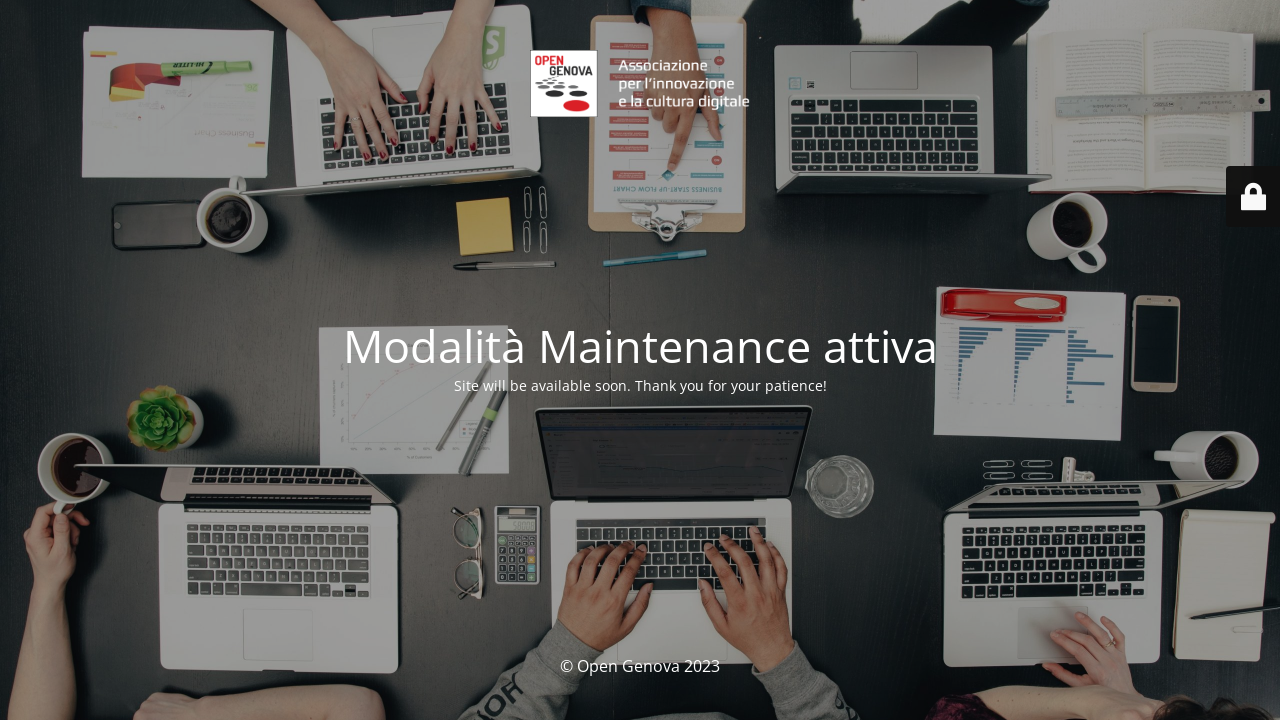

--- FILE ---
content_type: text/html; charset=UTF-8
request_url: https://www.opengenova.org/parte-oggi-wiki-loves-monuments/
body_size: 1650
content:
<!DOCTYPE html>
<html lang="it-IT" prefix="og: https://ogp.me/ns#">
<head>
	<meta charset="UTF-8" />
	<title>Site is undergoing maintenance</title>	<link rel="icon" href="https://www.opengenova.org/wp-content/uploads/2023/04/cropped-logo-Open-Genova-400x400-1-1-32x32.png" sizes="32x32" />
<link rel="icon" href="https://www.opengenova.org/wp-content/uploads/2023/04/cropped-logo-Open-Genova-400x400-1-1-192x192.png" sizes="192x192" />
<link rel="apple-touch-icon" href="https://www.opengenova.org/wp-content/uploads/2023/04/cropped-logo-Open-Genova-400x400-1-1-180x180.png" />
<meta name="msapplication-TileImage" content="https://www.opengenova.org/wp-content/uploads/2023/04/cropped-logo-Open-Genova-400x400-1-1-270x270.png" />
	<meta name="viewport" content="width=device-width, maximum-scale=1, initial-scale=1, minimum-scale=1">
	<meta name="description" content="Associazione per l&#039;innovazione e la cultura digitale in città"/>
	<meta http-equiv="X-UA-Compatible" content="" />
	<meta property="og:site_name" content="Open Genova - Associazione per l&#039;innovazione e la cultura digitale in città"/>
	<meta property="og:title" content="Site is undergoing maintenance"/>
	<meta property="og:type" content="Maintenance"/>
	<meta property="og:url" content="https://www.opengenova.org"/>
	<meta property="og:description" content="Site will be available soon. Thank you for your patience!"/>
				<meta property="og:image" content="https://www.opengenova.org/wp-content/uploads/2016/03/logo-og.png" />
			<meta property="og:image:url" content="https://www.opengenova.org/wp-content/uploads/2016/03/logo-og.png"/>
			<meta property="og:image:secure_url" content="https://www.opengenova.org/wp-content/uploads/2016/03/logo-og.png"/>
			<meta property="og:image:type" content="png"/>
			<link rel="profile" href="http://gmpg.org/xfn/11" />
	<link rel="pingback" href="https://www.opengenova.org/xmlrpc.php" />
	<link rel='stylesheet' id='mtnc-style-css' href='https://www.opengenova.org/wp-content/plugins/maintenance/load/css/style.css?ver=1767908788' type='text/css' media='all' />
<link rel='stylesheet' id='mtnc-fonts-css' href='https://www.opengenova.org/wp-content/plugins/maintenance/load/css/fonts.css?ver=1767908788' type='text/css' media='all' />
<style type="text/css">body {background-color: #111111}.preloader {background-color: #111111}body {font-family: Open Sans; }.site-title, .preloader i, .login-form, .login-form a.lost-pass, .btn-open-login-form, .site-content, .user-content-wrapper, .user-content, footer, .maintenance a{color: #ffffff;} a.close-user-content, #mailchimp-box form input[type="submit"], .login-form input#submit.button  {border-color:#ffffff} input[type="submit"]:hover{background-color:#ffffff} input:-webkit-autofill, input:-webkit-autofill:focus{-webkit-text-fill-color:#ffffff} body &gt; .login-form-container{background-color:#111111}.btn-open-login-form{background-color:#111111}input:-webkit-autofill, input:-webkit-autofill:focus{-webkit-box-shadow:0 0 0 50px #111111 inset}input[type='submit']:hover{color:#111111} #custom-subscribe #submit-subscribe:before{background-color:#111111} </style>    
    <!--[if IE]><script type="text/javascript" src="https://www.opengenova.org/wp-content/plugins/maintenance/load/js/jquery.backstretch.min.js"></script><![endif]--><link rel="stylesheet" href="https://fonts.bunny.net/css?family=Open%20Sans:300,300italic,regular,italic,600,600italic,700,700italic,800,800italic:300"></head>

<body class="maintenance ">

<div class="main-container">
	<div class="preloader"><i class="fi-widget" aria-hidden="true"></i></div>	<div id="wrapper">
		<div class="center logotype">
			<header>
				        <div class="logo-box" rel="home">
            <img src="https://www.opengenova.org/wp-content/uploads/2016/03/logo-og.png" srcset="https://www.opengenova.org/wp-content/uploads/2016/03/logo-og.png 2x" width="220"  alt="logo">
        </div>
    			</header>
		</div>
		<div id="content" class="site-content">
			<div class="center">
                <h2 class="heading font-center" style="font-weight:300;font-style:normal">Modalità Maintenance attiva</h2><div class="description" style="font-weight:300;font-style:normal"><p>Site will be available soon. Thank you for your patience!</p>
</div>			</div>
		</div>
	</div> <!-- end wrapper -->
	<footer>
		<div class="center">
			<div style="font-weight:300;font-style:normal">© Open Genova 2023</div>		</div>
	</footer>
					<picture class="bg-img">
						<img class="skip-lazy" src="https://www.opengenova.org/wp-content/uploads/2020/03/tech-meeting-flatlay-scaled-1.jpg">
		</picture>
	</div>

	<div class="login-form-container">
		<input type="hidden" id="mtnc_login_check" name="mtnc_login_check" value="b99ed663c2" /><input type="hidden" name="_wp_http_referer" value="/parte-oggi-wiki-loves-monuments/" /><form id="login-form" class="login-form" method="post"><label>Accesso Utente</label><span class="login-error"></span><span class="licon user-icon"><input type="text" name="log" id="log" value="" size="20" class="input username" placeholder="Nome utente" /></span><span class="picon pass-icon"><input type="password" name="pwd" id="login_password" value="" size="20" class="input password" placeholder="Password" /></span><a class="lost-pass" href="https://www.opengenova.org/hq/?action=lostpassword">Password persa</a><input type="submit" class="button" name="submit" id="submit" value="Accesso" /><input type="hidden" name="is_custom_login" value="1" /><input type="hidden" id="mtnc_login_check" name="mtnc_login_check" value="b99ed663c2" /><input type="hidden" name="_wp_http_referer" value="/parte-oggi-wiki-loves-monuments/" /></form>		    <div id="btn-open-login-form" class="btn-open-login-form">
        <i class="fi-lock"></i>

    </div>
    <div id="btn-sound" class="btn-open-login-form sound">
        <i id="value_botton" class="fa fa-volume-off" aria-hidden="true"></i>
    </div>
    	</div>
<script type="text/javascript" src="https://www.opengenova.org/wp-includes/js/jquery/jquery.min.js?ver=3.7.1" id="jquery-core-js"></script>
<script type="text/javascript" src="https://www.opengenova.org/wp-includes/js/jquery/jquery-migrate.min.js?ver=3.4.1" id="jquery-migrate-js"></script>
<script type="text/javascript" id="_frontend-js-extra">
/* <![CDATA[ */
var mtnc_front_options = {"body_bg":"https://www.opengenova.org/wp-content/uploads/2020/03/tech-meeting-flatlay-scaled-1.jpg","gallery_array":[],"blur_intensity":"5","font_link":["Open Sans:300,300italic,regular,italic,600,600italic,700,700italic,800,800italic:300"]};
//# sourceURL=_frontend-js-extra
/* ]]> */
</script>
<script type="text/javascript" src="https://www.opengenova.org/wp-content/plugins/maintenance/load/js/jquery.frontend.js?ver=1767908788" id="_frontend-js"></script>

</body>
</html>
